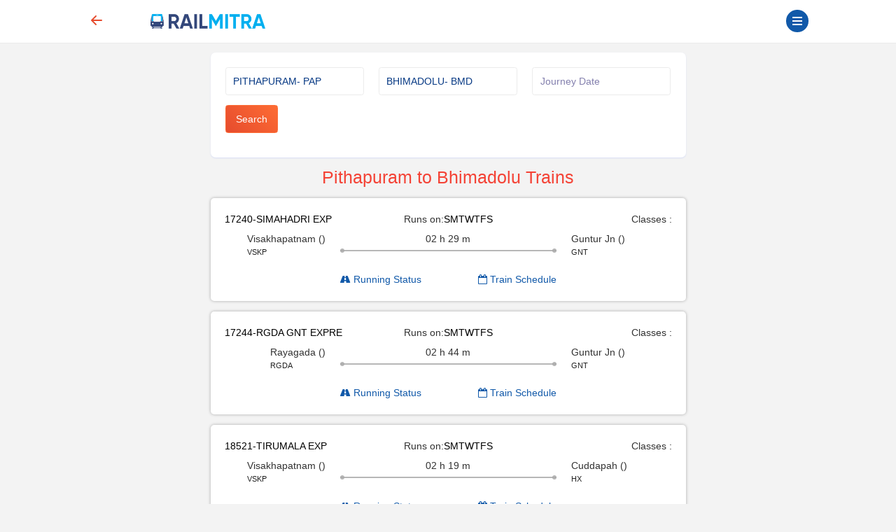

--- FILE ---
content_type: text/html; charset=UTF-8
request_url: https://www.railmitra.com/trains/pithapuram-to-bhimadolu
body_size: 9214
content:
<!DOCTYPE html><html lang="en"><head><meta http-equiv="content-type" content="text/html; charset=UTF-8"><meta charset="utf-8"><meta http-equiv="X-UA-Compatible" content="IE=edge"><meta name="p:domain_verify" content="17cbb267251d6665e3deadcbabaaf3dd" /><meta name="viewport" content="width=device-width, initial-scale=1.0"><title>Pithapuram (PAP) to Bhimadolu (BMD) Trains - RailMitra </title><meta name="description" content="Check Indian Railways time table and train details running from
PITHAPURAM to BHIMADOLU.Get details of
PITHAPURAM to BHIMADOLU trains online via Railmitra app." /><meta name="twitter:card" content="summary_large_image"><meta name="twitter:site" content="@RailmitraaIndia"><meta property="og:title" content="Pithapuram (PAP) to Bhimadolu (BMD) Trains - RailMitra"><meta property="og:site_name" content="RailMitra"><meta property="og:url" content="https://www.railmitra.com/trains/pithapuram-to-bhimadolu"><meta property="og:description"
content="Check Indian Railways time table and train details running from
PITHAPURAM to BHIMADOLU.Get details of
PITHAPURAM to BHIMADOLU trains online via Railmitra app."><meta property="og:type" content="website"><meta property="og:image" content="https://d35m89jzuowyjs.cloudfront.net/rmfront/service_image_rm-1768541824.webp"><meta name="mobile-web-app-capable" content="yes"><meta name="csrf-token" content="EmcpjLoR2qNVJtPuDRU8uAmxA2YBgwmakvyiNabd"><meta name="theme-color" content="#1159a9" /><meta name="apple-mobile-web-app-capable" content="yes"><meta name="mobile-web-app-capable" content="yes"><meta name="google-site-verification" content="BqmuVXsYf36ABhqRKqhPhrlT0zFzezOXT3_du66v13s"><link href="/manifest.json" rel="manifest" /><link rel="stylesheet" href="/dist/app.css?id=e407f422fbfda4fb9c69"><link rel="stylesheet" href="https://www.railmitra.com/font-awesome/css/font-awesome.min.css"><link rel="shortcut icon" href="https://www.railmitra.com/uploads/images/1636741495_favicon.ico" /><link rel="canonical" href="https://www.railmitra.com/trains/pithapuram-to-bhimadolu" /><style type="text/css">.twitter-typeahead,.tt-hint,.tt-input,.tt-menu {width: 100% ! important;font-weight: normal;}</style><script type="text/javascript">if (navigator.serviceWorker.controller) {console.log('[PWA] active service worker found, no need to register')} else {navigator.serviceWorker.register('/pwa-sw.js', {scope: './'}).then(function(reg) {console.log('Service worker has been registered for scope:' + reg.scope);});}
var APPURL = "https://www.railmitra.com";
var stations = [];</script><script>(function(w,d,s,l,i){w[l]=w[l]||[];w[l].push({'gtm.start':new Date().getTime(),event:'gtm.js'});var f=d.getElementsByTagName(s)[0],j=d.createElement(s),dl=l!='dataLayer'?'&l='+l:'';j.async=true;j.src=
'https://www.googletagmanager.com/gtm.js?id='+i+dl;f.parentNode.insertBefore(j,f);})(window,document,'script','dataLayer','GTM-P4QWQTH');</script><script async src="https://www.googletagmanager.com/gtag/js?id=G-2KR10QJ4Q1"></script><script>window.dataLayer = window.dataLayer || [];function gtag(){dataLayer.push(arguments);}
gtag('js', new Date());gtag('config', 'G-2KR10QJ4Q1');</script></head><body><noscript><iframe src="https://www.googletagmanager.com/ns.html?id=GTM-P4QWQTH" height="0" width="0" style="display:none;visibility:hidden"></iframe></noscript><header><div class="internet-connection-status" id="internetStatus"></div><div class="preloader d-flex align-items-center justify-content-center d-none" id="preloader"><div class="spinner-border XX_grow text-primary" role="status"><div class="sr-only">Loading...</div></div></div><div class="header-area" id="headerArea"><div class="container"><div
class="header-content header-style-two position-relative d-flex align-items-center justify-content-between"><div class="back-button col-1"><a href="javascript:history.back()"><svg width="32" height="32" viewBox="0 0 16 16" class="bi bi-arrow-left-short"
fill="currentColor" xmlns="http://www.w3.org/2000/svg"><path fill-rule="evenodd"
d="M12 8a.5.5 0 0 1-.5.5H5.707l2.147 2.146a.5.5 0 0 1-.708.708l-3-3a.5.5 0 0 1 0-.708l3-3a.5.5 0 1 1 .708.708L5.707 7.5H11.5a.5.5 0 0 1 .5.5z"></path></svg></a></div><div class="logo-wrapper col-5 col-md-2 px-1"><a href="https://www.railmitra.com"><img
src="https://www.railmitra.com/uploads/images/1680998391_logo.png" alt="RailMitra Logo" title="RailMitra Logo"
class="ml-2"></a></div><div class=" col-6 col-md-9 "><div class="navbar--toggler" id="affanNavbarToggler"><div class="span-wrap"><span class="d-block"></span><span
class="d-block"></span><span class="d-block"></span></div></div><button
class="btn btn-round btn-sm btn-outline-primary pull-right text-wrap mx-2 mt-1 d-none"
type="button" data-bs-toggle="modal" data-bs-target="#setLocation"><i
class="fa fa-map-marker" aria-hidden="true"></i>Set Location</button></div></div></div></div><div class="sidenav-black-overlay"></div><div class="sidenav-wrapper" id="sidenavWrapper"><div class="go-back-btn" id="goBack"><svg class="bi bi-x" width="24" height="24" viewBox="0 0 16 16" fill="currentColor"
xmlns="http://www.w3.org/2000/svg"><path fill-rule="evenodd"
d="M11.854 4.146a.5.5 0 0 1 0 .708l-7 7a.5.5 0 0 1-.708-.708l7-7a.5.5 0 0 1 .708 0z"></path><path fill-rule="evenodd"
d="M4.146 4.146a.5.5 0 0 0 0 .708l7 7a.5.5 0 0 0 .708-.708l-7-7a.5.5 0 0 0-.708 0z"></path></svg></div><div class="sidenav-profile grad-1"><div class="sidenav-style1"></div><div class="user-profile"><img src="https://www.railmitra.com/images/place_holder.png" alt="Profile Pic"></div><div class="user-info mb-3"><span>Welcome <b>Guest</b></span><h6 class="user-name mb-0"></h6></div><a href="https://www.railmitra.com/login" class="btn btn-round btn-sm btn-outline-warning " title="Sign In"><i class="fa fa-lock"></i> Login</a></div><ul class="sidenav-nav ps-0"><li><a href="/"><svg width="18" height="18" viewBox="0 0 16 16" class="bi bi-house-door"
fill="currentColor" xmlns="http://www.w3.org/2000/svg"><path fill-rule="evenodd"
d="M7.646 1.146a.5.5 0 0 1 .708 0l6 6a.5.5 0 0 1 .146.354v7a.5.5 0 0 1-.5.5H9.5a.5.5 0 0 1-.5-.5v-4H7v4a.5.5 0 0 1-.5.5H2a.5.5 0 0 1-.5-.5v-7a.5.5 0 0 1 .146-.354l6-6zM2.5 7.707V14H6v-4a.5.5 0 0 1 .5-.5h3a.5.5 0 0 1 .5.5v4h3.5V7.707L8 2.207l-5.5 5.5z" /><path fill-rule="evenodd" d="M13 2.5V6l-2-2V2.5a.5.5 0 0 1 .5-.5h1a.5.5 0 0 1 .5.5z" /></svg>Home</a></li><li><a href="https://www.railmitra.com/pnr-status"><svg width="18" height="18" viewBox="0 0 16 16" class="bi bi-folder2-open"
fill="currentColor" xmlns="http://www.w3.org/2000/svg"><path fill-rule="evenodd"
d="M10.854 7.146a.5.5 0 0 1 0 .708l-3 3a.5.5 0 0 1-.708 0l-1.5-1.5a.5.5 0 1 1 .708-.708L7.5 9.793l2.646-2.647a.5.5 0 0 1 .708 0z" /><path
d="M4 1.5H3a2 2 0 0 0-2 2V14a2 2 0 0 0 2 2h10a2 2 0 0 0 2-2V3.5a2 2 0 0 0-2-2h-1v1h1a1 1 0 0 1 1 1V14a1 1 0 0 1-1 1H3a1 1 0 0 1-1-1V3.5a1 1 0 0 1 1-1h1v-1z" /><path
d="M9.5 1a.5.5 0 0 1 .5.5v1a.5.5 0 0 1-.5.5h-3a.5.5 0 0 1-.5-.5v-1a.5.5 0 0 1 .5-.5h3zm-3-1A1.5 1.5 0 0 0 5 1.5v1A1.5 1.5 0 0 0 6.5 4h3A1.5 1.5 0 0 0 11 2.5v-1A1.5 1.5 0 0 0 9.5 0h-3z" /></svg>PNR Status</a></li><li><a href="https://www.railmitra.com/order-food-in-train"><svg width="18" height="18" viewBox="0 0 16 16" class="bi bi-folder2-open"
fill="currentColor" xmlns="http://www.w3.org/2000/svg"><path
d="M13.902.334a.5.5 0 0 1-.28.65l-2.254.902-.4 1.927c.376.095.715.215.972.367.228.135.56.396.56.82 0 .046-.004.09-.011.132l-.962 9.068a1.28 1.28 0 0 1-.524.93c-.488.34-1.494.87-3.01.87-1.516 0-2.522-.53-3.01-.87a1.28 1.28 0 0 1-.524-.93L3.51 5.132A.78.78 0 0 1 3.5 5c0-.424.332-.685.56-.82.262-.154.607-.276.99-.372C5.824 3.614 6.867 3.5 8 3.5c.712 0 1.389.045 1.985.127l.464-2.215a.5.5 0 0 1 .303-.356l2.5-1a.5.5 0 0 1 .65.278zM9.768 4.607A13.991 13.991 0 0 0 8 4.5c-1.076 0-2.033.11-2.707.278A3.284 3.284 0 0 0 4.645 5c.146.073.362.15.648.222C5.967 5.39 6.924 5.5 8 5.5c.571 0 1.109-.03 1.588-.085l.18-.808zm.292 1.756C9.445 6.45 8.742 6.5 8 6.5c-1.133 0-2.176-.114-2.95-.308a5.514 5.514 0 0 1-.435-.127l.838 8.03c.013.121.06.186.102.215.357.249 1.168.69 2.438.69 1.27 0 2.081-.441 2.438-.69.042-.029.09-.094.102-.215l.852-8.03a5.517 5.517 0 0 1-.435.127 8.88 8.88 0 0 1-.89.17zM4.467 4.884s.003.002.005.006l-.005-.006zm7.066 0-.005.006c.002-.004.005-.006.005-.006zM11.354 5a3.174 3.174 0 0 0-.604-.21l-.099.445.055-.013c.286-.072.502-.149.648-.222z" /></svg>Food in Train</a></li><li><a href="https://www.railmitra.com/jain-food-in-train"><svg xmlns="http://www.w3.org/2000/svg" width="16" height="16" fill="currentColor" class="bi bi-patch-check" viewBox="0 0 16 16"><path fill-rule="evenodd" d="M10.354 6.146a.5.5 0 0 1 0 .708l-3 3a.5.5 0 0 1-.708 0l-1.5-1.5a.5.5 0 1 1 .708-.708L7 8.793l2.646-2.647a.5.5 0 0 1 .708 0"/><path d="m10.273 2.513-.921-.944.715-.698.622.637.89-.011a2.89 2.89 0 0 1 2.924 2.924l-.01.89.636.622a2.89 2.89 0 0 1 0 4.134l-.637.622.011.89a2.89 2.89 0 0 1-2.924 2.924l-.89-.01-.622.636a2.89 2.89 0 0 1-4.134 0l-.622-.637-.89.011a2.89 2.89 0 0 1-2.924-2.924l.01-.89-.636-.622a2.89 2.89 0 0 1 0-4.134l.637-.622-.011-.89a2.89 2.89 0 0 1 2.924-2.924l.89.01.622-.636a2.89 2.89 0 0 1 4.134 0l-.715.698a1.89 1.89 0 0 0-2.704 0l-.92.944-1.32-.016a1.89 1.89 0 0 0-1.911 1.912l.016 1.318-.944.921a1.89 1.89 0 0 0 0 2.704l.944.92-.016 1.32a1.89 1.89 0 0 0 1.912 1.911l1.318-.016.921.944a1.89 1.89 0 0 0 2.704 0l.92-.944 1.32.016a1.89 1.89 0 0 0 1.911-1.912l-.016-1.318.944-.921a1.89 1.89 0 0 0 0-2.704l-.944-.92.016-1.32a1.89 1.89 0 0 0-1.912-1.911z"/></svg>Jain Food</a></li><li><a href="https://www.railmitra.com/pure-veg-food-in-train"><svg xmlns="http://www.w3.org/2000/svg" width="16" height="16" fill="currentColor" class="bi bi-leaf" viewBox="0 0 16 16"><path d="M1.4 1.7c.216.289.65.84 1.725 1.274 1.093.44 2.884.774 5.834.528l.37-.023c1.823-.06 3.117.598 3.956 1.579C14.16 6.082 14.5 7.41 14.5 8.5c0 .58-.032 1.285-.229 1.997q.198.248.382.54c.756 1.2 1.19 2.563 1.348 3.966a1 1 0 0 1-1.98.198c-.13-.97-.397-1.913-.868-2.77C12.173 13.386 10.565 14 8 14c-1.854 0-3.32-.544-4.45-1.435-1.125-.887-1.89-2.095-2.391-3.383C.16 6.62.16 3.646.509 1.902L.73.806zm-.05 1.39c-.146 1.609-.008 3.809.74 5.728.457 1.17 1.13 2.213 2.079 2.961.942.744 2.185 1.22 3.83 1.221 2.588 0 3.91-.66 4.609-1.445-1.789-2.46-4.121-1.213-6.342-2.68-.74-.488-1.735-1.323-1.844-2.308-.023-.214.237-.274.38-.112 1.4 1.6 3.573 1.757 5.59 2.045 1.227.215 2.21.526 3.033 1.158.058-.39.075-.782.075-1.158 0-.91-.288-1.988-.975-2.792-.626-.732-1.622-1.281-3.167-1.229l-.316.02c-3.05.253-5.01-.08-6.291-.598a5.3 5.3 0 0 1-1.4-.811"/></svg>Pure Veg Food</a></li><li class="affan-dropdown-menu"><a href="#" class="trigger-dd"><svg width="18" height="18" viewBox="0 0 16 16" class="bi bi-folder2-open"
fill="currentColor" xmlns="http://www.w3.org/2000/svg"><path fill-rule="evenodd"
d="M1 3.5A1.5 1.5 0 0 1 2.5 2h2.764c.958 0 1.76.56 2.311 1.184C7.985 3.648 8.48 4 9 4h6.5A1.5 1.5 0 0 1 15 5.5v.64c.57.265.94.876.856 1.546l-.64 5.124A2.5 2.5 0 0 1 12.733 15H3.266a2.5 2.5 0 0 1-2.481-2.19l-.64-5.124A1.5 1.5 0 0 1 1 6.14V3.5zM2 6h12v-.5a.5.5 0 0 0-.5-.5H9c-.964 0-1.71-.629-2.174-1.154C6.374 3.334 5.82 3 5.264 3H2.5a.5.5 0 0 0-.5.5V6zm-.367 1a.5.5 0 0 0-.496.562l.64 5.124A1.5 1.5 0 0 0 3.266 14h9.468a1.5 1.5 0 0 0 1.489-1.314l.64-5.124A.5.5 0 0 0 14.367 7H1.633z" /></svg>Rail Tools</a><ul><li><a href="https://www.railmitra.com/train-schedule">Train Schedule</a></li><li><a href="https://www.railmitra.com/train-running-status">Train Live Status</a></li><li><a href="https://www.railmitra.com/trains-between-stations">Train B/W Station</a></li><li><a href="https://www.railmitra.com/live-station">Live Station Arrv/Dep</a></li><li><a href="https://www.railmitra.com/seat-availability">Seat Availability</a></li><li><a href="https://www.railmitra.com/fare-enquiry">Fare Enquiry</a></li><li><a href="https://www.railmitra.com/stations">Station Details</a></li></ul></li><li><a href="https://www.railmitra.com/blog"><svg width="18" height="18" viewBox="0 0 16 16" class="bi bi-folder2-open"
fill="currentColor" xmlns="http://www.w3.org/2000/svg"><path
d="M0 2.5A1.5 1.5 0 0 1 1.5 1h11A1.5 1.5 0 0 1 14 2.5v10.528c0 .3-.05.654-.238.972h.738a.5.5 0 0 0 .5-.5v-9a.5.5 0 0 1 1 0v9a1.5 1.5 0 0 1-1.5 1.5H1.497A1.497 1.497 0 0 1 0 13.5v-11zM12 14c.37 0 .654-.211.853-.441.092-.106.147-.279.147-.531V2.5a.5.5 0 0 0-.5-.5h-11a.5.5 0 0 0-.5.5v11c0 .278.223.5.497.5H12z" /><path
d="M2 3h10v2H2V3zm0 3h4v3H2V6zm0 4h4v1H2v-1zm0 2h4v1H2v-1zm5-6h2v1H7V6zm3 0h2v1h-2V6zM7 8h2v1H7V8zm3 0h2v1h-2V8zm-3 2h2v1H7v-1zm3 0h2v1h-2v-1zm-3 2h2v1H7v-1zm3 0h2v1h-2v-1z" /></svg>Rail News</a></li><li class="affan-dropdown-menu"><a href="#" class="trigger-dd"><svg width="16" height="16" viewBox="0 0 16 16" class="bi bi-card-text"
fill="currentColor" xmlns="http://www.w3.org/2000/svg"><path fill-rule="evenodd"
d="M14.5 3h-13a.5.5 0 0 0-.5.5v9a.5.5 0 0 0 .5.5h13a.5.5 0 0 0 .5-.5v-9a.5.5 0 0 0-.5-.5zm-13-1A1.5 1.5 0 0 0 0 3.5v9A1.5 1.5 0 0 0 1.5 14h13a1.5 1.5 0 0 0 1.5-1.5v-9A1.5 1.5 0 0 0 14.5 2h-13z"></path><path fill-rule="evenodd"
d="M3 5.5a.5.5 0 0 1 .5-.5h9a.5.5 0 0 1 0 1h-9a.5.5 0 0 1-.5-.5zM3 8a.5.5 0 0 1 .5-.5h9a.5.5 0 0 1 0 1h-9A.5.5 0 0 1 3 8zm0 2.5a.5.5 0 0 1 .5-.5h6a.5.5 0 0 1 0 1h-6a.5.5 0 0 1-.5-.5z"></path></svg>Pages</a><ul><li><a href="https://www.railmitra.com/about">About</a></li><li><a href="https://www.railmitra.com/faqs">FAQs</a></li><li><a href="https://www.railmitra.com/contact">Contact Us</a></li></ul></li><li class="affan-dropdown-menu"><a href="#" class="trigger-dd"><svg width="18" height="18" viewBox="0 0 16 16" class="bi bi-collection"
fill="currentColor" xmlns="http://www.w3.org/2000/svg"><path fill-rule="evenodd"
d="M14.5 13.5h-13A.5.5 0 0 1 1 13V6a.5.5 0 0 1 .5-.5h13a.5.5 0 0 1 .5.5v7a.5.5 0 0 1-.5.5zm-13 1A1.5 1.5 0 0 1 0 13V6a1.5 1.5 0 0 1 1.5-1.5h13A1.5 1.5 0 0 1 16 6v7a1.5 1.5 0 0 1-1.5 1.5h-13zM2 3a.5.5 0 0 0 .5.5h11a.5.5 0 0 0 0-1h-11A.5.5 0 0 0 2 3zm2-2a.5.5 0 0 0 .5.5h7a.5.5 0 0 0 0-1h-7A.5.5 0 0 0 4 1z" /></svg>Policy</a><ul><li><a href="https://www.railmitra.com/privacy">Privacy Policy</a></li><li><a href="https://www.railmitra.com/terms">Terms & Conditions</a></li></ul></li></ul><div class="social-info-wrap"><a target="_blank" href="https://twitter.com/RailmitraaIndia" rel="noopener" class="twitter"
aria-label="Twitter"><i class="fa fa-twitter"></i></a><a target="_blank" href="https://www.facebook.com/RailMitraApp" rel="noopener" class="facebook"
aria-label="Facebook"><i class="fa fa-facebook"></i></a><a target="_blank" href="https://www.linkedin.com/company/railmitra" rel="noopener" class="linkedin"
aria-label="LinkedIn"><i class="fa fa-linkedin"></i></a><a target="_blank" href="https://www.youtube.com/channel/UC5fl16558TtZdLnJrDD1DGg?view_as=subscriber" rel="noopener" class="youtube"
aria-label="Youtube"><i class="fa fa-youtube-play"></i></a></div><div class="copyright-info"><p>&copy; Copyright 2018- 2026 All rights reserved by <br><a href="#">Yescom
Global Kart Pvt Ltd.</a></p></div></div></header><main id="main" class="page-content-wrapper"><link rel="stylesheet" type="text/css" href="https://www.railmitra.com/css/bootstrap-datetimepicker.css"><style>.twitter-typeahead,.tt-hint,.tt-input,.tt-menu {width: 100% ! important;font-weight: normal;}
.form-card-body {box-shadow: none;}
.nav-pills .nav-link {background: #eee;color: #000;}
.other-routes a {color: #666666;}
.table-borderless td,.table-borderless th {border-top: 0px solid #dee2e6;}
.text-black {color: #000;}</style><section class="inner-page"><div class="container"><div class="row"><div class="col-md-8 offset-md-2"><div class="card mb-3" id="request"><div class="card-body form-card-body"><form id="schForm" action="https://www.railmitra.com/trains-between-stations" class="schForm" novalidate method="post"><div class="row"><div class="form-group col-12 col-md-4"><input name="from" type="text" id="from" class="form-control typeahead" data-provide="typeahead"
autocomplete="off"
value="PITHAPURAM- PAP"
placeholder="From Station*" data-msg="Enter station name or code." required><div class="validation invalid-feedback">From Station</div></div><div class="form-group col-12 col-md-4"><input name="to" type="text" id="to" class="form-control typeahead" data-provide="typeahead"
autocomplete="off"
value="BHIMADOLU- BMD"
placeholder="To Station*" data-msg="Enter station name or code." required><div class="validation invalid-feedback">To Station</div></div><div class="form-group col-12 col-md-4"><input type="text" name="doj" id="doj" placeholder="Journey Date" class="form-control" value=""
data-rule="minlen:50" data-msg="Enter Doj" autocomplete="off" value=""><div class="validation invalid-feedback"></div></div><div class="form-group col-4 col-md-3"><button type="submit" class="btn btn-primary btn-ajax"
data-loading-text="<i class='fa fa-circle-o-notch fa-spin'></i> Loading...">Search</button></div></div></form></div></div><div id="response"><h1 class="h3 text-center text-primary">Pithapuram to Bhimadolu Trains</h1><div class="routes-card"><div class="route-list"><div id="desktop-view" class="d-none d-md-block"><div class="row"><div class="col-md-4"><span class="text-black">17240-SIMAHADRI EXP </span></div><div class="col-md-4"><div class="text-center">Runs on:<span
style=" color: #000">S</span><span
style=" color: #000">M</span><span
style=" color: #000">T</span><span
style=" color: #000">W</span><span
style=" color: #000">T</span><span
style=" color: #000">F</span><span
style=" color: #000">S</span></div></div><div class="col-md-4 "><div class="pull-right">Classes :</div></div></div><div class="row mt-2"><div class="col-md-3 "><div class="pull-right"><span>Visakhapatnam ()</span><p style="font-size:11px;color:#222;">VSKP</p></div></div><div class="col-md-6 text-center"><span>02 h
29 m</span><div class="c-timeline"><div class="dot-left"></div><div class="dot-right"></div></div></div><div class="col-md-3 "><span>Guntur Jn ()</span><p style="font-size:11px;color:#222;">GNT</p></div></div><div class="row mt-2"><div class="col-md-6 offset-3"><div class="pull-left"><a href="https://www.railmitra.com/train-running-status/17240?day=" target="_blank"><i class="fa fa-road" aria-hidden="true"></i> Running Status</a></div><div class="pull-right"><a href="https://www.railmitra.com/train-schedule/17240" target="_blank"><i class="fa fa-calendar-o" aria-hidden="true"></i> Train Schedule</a></div></div></div></div><div id="mobile-view" class="d-block d-md-none"><div class="row"><div class="col-12"><span class="text-black">17240-SIMAHADRI EXP</span><br /><div class="pull-left"><p><span
style=" color: #000">S</span><span
style=" color: #000">M</span><span
style=" color: #000">T</span><span
style=" color: #000">W</span><span
style=" color: #000">T</span><span
style=" color: #000">F</span><span
style=" color: #000">S</span></p></div><div class="pull-right"></div></div></div><div class="row"><div class="col-4"><span style="color:#000;font-size:12px;">VSKP ()</span><p style="font-size:10px;color:#222;"> Visakhapatna...</p></div><div class="col-4 text-center "><span style="font-size:11px;color:#222;">02.29 hr
n/a</span><div class="c-timeline"><div class="dot-left"></div><div class="dot-right"></div></div></div><div class="col-4 "><span style="color:#000;font-size:12px;"> GNT ()</span><p style="font-size:10px;color:#222;">Guntur Jn</p></div></div><div class="row"><div class="col-6"><div class="pull-left"><a href="https://www.railmitra.com/train-running-status/17240?day=" target="_blank"><i class="fa fa-road" aria-hidden="true"></i> Running Status</a></div></div><div class="col-6"><div class="pull-right"><a href="https://www.railmitra.com/train-schedule/17240" target="_blank"><i class="fa fa-calendar-o" aria-hidden="true"></i> Train Schedule</a></div></div></div></div></div></div><div class="routes-card"><div class="route-list"><div id="desktop-view" class="d-none d-md-block"><div class="row"><div class="col-md-4"><span class="text-black">17244-RGDA GNT EXPRE </span></div><div class="col-md-4"><div class="text-center">Runs on:<span
style=" color: #000">S</span><span
style=" color: #000">M</span><span
style=" color: #000">T</span><span
style=" color: #000">W</span><span
style=" color: #000">T</span><span
style=" color: #000">F</span><span
style=" color: #000">S</span></div></div><div class="col-md-4 "><div class="pull-right">Classes :</div></div></div><div class="row mt-2"><div class="col-md-3 "><div class="pull-right"><span>Rayagada ()</span><p style="font-size:11px;color:#222;">RGDA</p></div></div><div class="col-md-6 text-center"><span>02 h
44 m</span><div class="c-timeline"><div class="dot-left"></div><div class="dot-right"></div></div></div><div class="col-md-3 "><span>Guntur Jn ()</span><p style="font-size:11px;color:#222;">GNT</p></div></div><div class="row mt-2"><div class="col-md-6 offset-3"><div class="pull-left"><a href="https://www.railmitra.com/train-running-status/17244?day=" target="_blank"><i class="fa fa-road" aria-hidden="true"></i> Running Status</a></div><div class="pull-right"><a href="https://www.railmitra.com/train-schedule/17244" target="_blank"><i class="fa fa-calendar-o" aria-hidden="true"></i> Train Schedule</a></div></div></div></div><div id="mobile-view" class="d-block d-md-none"><div class="row"><div class="col-12"><span class="text-black">17244-RGDA GNT EXPRE</span><br /><div class="pull-left"><p><span
style=" color: #000">S</span><span
style=" color: #000">M</span><span
style=" color: #000">T</span><span
style=" color: #000">W</span><span
style=" color: #000">T</span><span
style=" color: #000">F</span><span
style=" color: #000">S</span></p></div><div class="pull-right"></div></div></div><div class="row"><div class="col-4"><span style="color:#000;font-size:12px;">RGDA ()</span><p style="font-size:10px;color:#222;"> Rayagada</p></div><div class="col-4 text-center "><span style="font-size:11px;color:#222;">02.44 hr
n/a</span><div class="c-timeline"><div class="dot-left"></div><div class="dot-right"></div></div></div><div class="col-4 "><span style="color:#000;font-size:12px;"> GNT ()</span><p style="font-size:10px;color:#222;">Guntur Jn</p></div></div><div class="row"><div class="col-6"><div class="pull-left"><a href="https://www.railmitra.com/train-running-status/17244?day=" target="_blank"><i class="fa fa-road" aria-hidden="true"></i> Running Status</a></div></div><div class="col-6"><div class="pull-right"><a href="https://www.railmitra.com/train-schedule/17244" target="_blank"><i class="fa fa-calendar-o" aria-hidden="true"></i> Train Schedule</a></div></div></div></div></div></div><div class="routes-card"><div class="route-list"><div id="desktop-view" class="d-none d-md-block"><div class="row"><div class="col-md-4"><span class="text-black">18521-TIRUMALA EXP </span></div><div class="col-md-4"><div class="text-center">Runs on:<span
style=" color: #000">S</span><span
style=" color: #000">M</span><span
style=" color: #000">T</span><span
style=" color: #000">W</span><span
style=" color: #000">T</span><span
style=" color: #000">F</span><span
style=" color: #000">S</span></div></div><div class="col-md-4 "><div class="pull-right">Classes :</div></div></div><div class="row mt-2"><div class="col-md-3 "><div class="pull-right"><span>Visakhapatnam ()</span><p style="font-size:11px;color:#222;">VSKP</p></div></div><div class="col-md-6 text-center"><span>02 h
19 m</span><div class="c-timeline"><div class="dot-left"></div><div class="dot-right"></div></div></div><div class="col-md-3 "><span>Cuddapah ()</span><p style="font-size:11px;color:#222;">HX</p></div></div><div class="row mt-2"><div class="col-md-6 offset-3"><div class="pull-left"><a href="https://www.railmitra.com/train-running-status/18521?day=" target="_blank"><i class="fa fa-road" aria-hidden="true"></i> Running Status</a></div><div class="pull-right"><a href="https://www.railmitra.com/train-schedule/18521" target="_blank"><i class="fa fa-calendar-o" aria-hidden="true"></i> Train Schedule</a></div></div></div></div><div id="mobile-view" class="d-block d-md-none"><div class="row"><div class="col-12"><span class="text-black">18521-TIRUMALA EXP</span><br /><div class="pull-left"><p><span
style=" color: #000">S</span><span
style=" color: #000">M</span><span
style=" color: #000">T</span><span
style=" color: #000">W</span><span
style=" color: #000">T</span><span
style=" color: #000">F</span><span
style=" color: #000">S</span></p></div><div class="pull-right"></div></div></div><div class="row"><div class="col-4"><span style="color:#000;font-size:12px;">VSKP ()</span><p style="font-size:10px;color:#222;"> Visakhapatna...</p></div><div class="col-4 text-center "><span style="font-size:11px;color:#222;">02.19 hr
n/a</span><div class="c-timeline"><div class="dot-left"></div><div class="dot-right"></div></div></div><div class="col-4 "><span style="color:#000;font-size:12px;"> HX ()</span><p style="font-size:10px;color:#222;">Cuddapah</p></div></div><div class="row"><div class="col-6"><div class="pull-left"><a href="https://www.railmitra.com/train-running-status/18521?day=" target="_blank"><i class="fa fa-road" aria-hidden="true"></i> Running Status</a></div></div><div class="col-6"><div class="pull-right"><a href="https://www.railmitra.com/train-schedule/18521" target="_blank"><i class="fa fa-calendar-o" aria-hidden="true"></i> Train Schedule</a></div></div></div></div></div></div></div><h4>Popular Trains Routes from</h4><ul class="nav nav-pills nav-fill navtop" style="margin-top:10px;"><li class="nav-item"><a class="nav-link active" href="#source" data-toggle="tab"
style="border-radius: 0px;border-bottom: 0px solid;">Pithapuram</a></li><li class="nav-item"><a class="nav-link" href="#destination" data-toggle="tab"
style="border-radius: 0px;border-bottom: 0px solid;"> Bhimadolu</a></li></ul><div class="tab-content" style="border:0px solid;margin-top:10px;"><div class="tab-pane active" role="tabpanel" id="source"><div class="row"><div class="col-md-6 col-12"><p class="other-routes"><a
href="https://www.railmitra.com/trains/pithapuram-to-visakhapatnam">Pithapuram To Visakhapatnam</a></p><p class="other-routes"><a
href="https://www.railmitra.com/trains/pithapuram-to-secunderabad">Pithapuram To Secunderabad</a></p><p class="other-routes"><a
href="https://www.railmitra.com/trains/pithapuram-to-vellore">Pithapuram To Vellore</a></p><p class="other-routes"><a
href="https://www.railmitra.com/trains/pithapuram-to-anakapalle">Pithapuram To Anakapalle</a></p><p class="other-routes"><a
href="https://www.railmitra.com/trains/pithapuram-to-lokmanyatilak">Pithapuram To Lokmanyatilak</a></p></div><div class="col-md-6 col-12"><p class="other-routes"><a
href="https://www.railmitra.com/trains/pithapuram-to-wadi">Pithapuram To Wadi</a></p><p class="other-routes"><a
href="https://www.railmitra.com/trains/pithapuram-to-hyderabad-decan">Pithapuram To Hyderabad Decan</a></p><p class="other-routes"><a
href="https://www.railmitra.com/trains/pithapuram-to-pune">Pithapuram To Pune</a></p><p class="other-routes"><a
href="https://www.railmitra.com/trains/pithapuram-to-tirupati">Pithapuram To Tirupati</a></p><p class="other-routes"><a
href="https://www.railmitra.com/trains/pithapuram-to-solapur">Pithapuram To Solapur</a></p></div><div></div></div></div><div class="tab-pane " role="tabpanel" id="destination"><div class="row"><div class="col-md-6 col-12"><p class="other-routes"><a
href="https://www.railmitra.com/trains/bhimadolu-to-visakhapatnam">Bhimadolu To Visakhapatnam</a></p><p class="other-routes"><a
href="https://www.railmitra.com/trains/bhimadolu-to-tuni">Bhimadolu To Tuni</a></p><p class="other-routes"><a
href="https://www.railmitra.com/trains/bhimadolu-to-kakinada-town">Bhimadolu To Kakinada Town</a></p><p class="other-routes"><a
href="https://www.railmitra.com/trains/bhimadolu-to-vijayawada">Bhimadolu To Vijayawada</a></p><p class="other-routes"><a
href="https://www.railmitra.com/trains/bhimadolu-to-tirupati">Bhimadolu To Tirupati</a></p></div><div class="col-md-6 col-12"><p class="other-routes"><a
href="https://www.railmitra.com/trains/bhimadolu-to-samalkot">Bhimadolu To Samalkot</a></p><p class="other-routes"><a
href="https://www.railmitra.com/trains/bhimadolu-to-tadepalligudem">Bhimadolu To Tadepalligudem</a></p><p class="other-routes"><a
href="https://www.railmitra.com/trains/bhimadolu-to-anaparti">Bhimadolu To Anaparti</a></p><p class="other-routes"><a
href="https://www.railmitra.com/trains/bhimadolu-to-nidadavolu">Bhimadolu To Nidadavolu</a></p><p class="other-routes"><a
href="https://www.railmitra.com/trains/bhimadolu-to-eluru">Bhimadolu To Eluru</a></p></div><div></div></div></div></div><h4>Pithapuram to Bhimadolu Train Routes</h4><p>Your search for trains from Pithapuram to Bhimadolu and its route, schedule and food
options is supposed to come to an end.
Approximately more than 3 trains are running on Pithapuram to
Bhimadolu. Check Pithapuram-Bhimadolu train time table, live status
and get
your tickets booked from Pithapuram to Bhimadolu in advance and make your journey a
hassle-free experience.
It had created various routes through which passengers can reach their destination station.</p><p>There’re many popular train routes of Indian Railways that face immense crowd not only during festive seasons
but for the entire year.
On an average, there’re many trains which run from Pithapuram to Bhimadolu junction
thus transferring the passengers from Pithapuram to Bhimadolu.</p><p>The Pithapuram-Bhimadolu route having 3 trains is counted among
one of the busiest railway routes of the Indian Railways.
Connecting from Pithapuram to Bhimadolu the train passes through vast green fields,woods, bridges and villages
and provides a spectacular view of our nature.</p><p>Among the 3 trains operating on this route, Only
2 Trains Run From Visakhapatnam,1 Trains Run From Rayagada to Bhimadolu .</p><p>When it comes to booking rail tickets from Pithapuram to Bhimadolu, then passengers
can book journey tickets both from offline or online mode.
One can login to the IRCTC website to check seat availability and easily book tickets online. Also, IRCTC and
its authorised catering partner,RailMitra provide e-catering service in 450+ stations where passengers can enjoy restaurant-style hot and
hygienic food in train.</p><p></p><h4>What Everyone Ought to Know about Patna to Delhi Railway Route.</h4><div class="card cardResult"><span class="text-black font-weight-bold"><i class="fa fa-quora"></i>. How many trains run every day from
Pithapuram to Bhimadolu ? </span><p><i class="fa fa-font "></i>. Approximately more than 3 trains are running on
Pithapuram to Bhimadolu.
There’re several trains which terminate at supporting stations like
Guntur Jn,cuddapah. Use RailMitra app to check train schedule.</p><span class="text-black font-weight-bold"><i class="fa fa-quora"></i>. What time do trains take to travel from
Pithapuram to Bhimadolu ? </span><p><i class="fa fa-font "></i>. The fastest train 18521-tirumala Exp takes
02.19 hr n/a to reach from
Pithapuram to Bhimadolu and 17244-rgda Gnt Expre takes longest
time; approx 02.44 hr n/a hours
to reach from Pithapuram to Bhimadolu. </p><span class="text-black font-weight-bold"><i class="fa fa-quora"></i>. How Many Railway Stations are there in
Pithapuram? </span><p><i class="fa fa-font "></i>. In Pithapuram, there’re 2 supporting railway
stations namely Visakhapatnam,rayagada. </p></div></div></div></div></section><section id="footer" class="pt-5 pb-3 d-none d-md-block"><div class="container "><div class="row text-sm-left text-md-left"><div class="col-6 col-sm-4 col-md-3"><p class="text-h5">Company Menu</p><ul class="list-unstyled quick-links"><li><a href="https://www.railmitra.com"> Home</a></li><li><a href="https://www.railmitra.com/about"> About us</a></li><li><a href="https://www.railmitra.com/press"> Press</a></li><li><a href="https://www.railmitra.com/contact"> Contact us</a></li><li><a href="https://www.railmitra.com/career">Career</a></li><li><a href="https://www.railmitra.com/faqs"> FAQs </a></li><li><a href="https://www.railmitra.com/privacy"> Privacy Policy</a></li><li><a href="https://www.railmitra.com/terms"> Terms & Condition</a></li><li><a href="https://www.railmitra.com/sitemap"> Sitemap</a></li></ul></div><div class="col-6 col-sm-4 col-md-3 hidden-xs"><p class="text-h5">Quick links</p><ul class="list-unstyled quick-links"><li><a href="https://www.railmitra.com/blog"> RailMitra Blog</a></li><li><a href="https://www.railmitra.com/login"> Login</a></li><li><a href="https://www.railmitra.com/track-order">Track Order</a></li><li><a href="https://www.railmitra.com/group-order">Group Order</a></li><li><a href="https://www.railmitra.com/pure-veg-food-in-train">Pure Veg Food</a></li><li><a href="https://www.railmitra.com/jain-food-in-train">Jain Food</a></li><li><a href="https://www.railmitra.com/locations">Locations</a></li><li><a href="https://www.railmitra.com/offers">Offers</a></li></ul></div><div class="col-6 col-sm-4 col-md-3"><p class="text-h5">Rail Tools</p><ul class="list-unstyled quick-links"><li><a href="https://www.railmitra.com/pnr-status"> Check PNR Status</a></li><li><a href="https://www.railmitra.com/train-schedule"> Train Schedule</a></li><li><a href="https://www.railmitra.com/train-running-status"> Train Live Status</a></li><li><a href="https://www.railmitra.com/trains-between-stations">Train B/W Station</a></li><li><a href="https://www.railmitra.com/live-station">Live Station Arrv/Dep</a></li><li><a href="https://www.railmitra.com/seat-availability">Seat Availability</a></li><li><a href="https://www.railmitra.com/fare-enquiry">Fare Enquiry</a></li><li><a href="https://www.railmitra.com/stations">Station Details</a></li></ul></div><div class="col-6 col-sm-4 col-md-3 hidden-xs"><style>.text-h2 {font-size: 22px;}
.text-h3 {font-size: 20px;}
.text-h4 {font-size: 18px;}
.text-h5 {font-size: 16px;}
.text-h6 {font-size: 14px;}
.fs-links a {padding: #5px;margin-right: 5px;}
.fa-svg:hover path {fill: #fd6c34;}</style><div id="footerAppLink d-flex"><a class="" href="https://play.google.com/store/apps/details?id=com.railmitra.www&hl=en_IN&utm_source=RailMitraWebsite&utm_medium=FooterAllPage&utm_campaign=FooterAppLink" target="_blank"><img src="https://www.railmitra.com/images/GetItOnGooglePlay_RailMitra.webp" width="100" height="100" class="img-fluid" alt="RailMitra Mobile App"/></a>&nbsp;<a class="" href="https://apps.apple.com/in/app/railmitra/id6448189008?utm_source=RailMitraWeb&utm_medium=APPButtoniOS&utm_campaign=AppDownload" target="_blank"><img src="https://www.railmitra.com/images/DownloadOnTheAppStore_RailRaimMitra.webp" width="100" height="100" class="img-fluid" alt="RailMitra Mobile App"/></a></div><div class="fs-links mt-4"><a href="https://twitter.com/RailmitraaIndia" target="_blank"
rel="noopener" class="fa-svg twitter" aria-label="Twitter"><svg xmlns="http://www.w3.org/2000/svg" viewBox="0 0 512 512" width="21" height="21"><path d="M389.2 48h70.6L305.6 224.2 487 464H345L233.7 318.6 106.5 464H35.8L200.7 275.5 26.8 48H172.4L272.9 180.9 389.2 48zM364.4 421.8h39.1L151.1 88h-42L364.4 421.8z" fill="#1359a9" /></svg></a> &nbsp;<a href="https://www.facebook.com/RailMitraApp" target="_blank"
rel="noopener" class="facebook" aria-label="Facebook"><i class="fa fa-facebook fa-lg"></i></a> &nbsp;<a href="https://www.youtube.com/channel/UC5fl16558TtZdLnJrDD1DGg?view_as=subscriber" target="_blank"
rel="noopener" class="youtube" aria-label="Youtube"><i class="fa fa-youtube fa-lg"></i></a> &nbsp;<a href="https://www.instagram.com/railmitraindia/" target="_blank"
rel="noopener" class="instagram" aria-label="Instagram"><i class="fa fa-instagram fa-lg"></i></a> &nbsp;<a href="https://www.linkedin.com/company/railmitra" target="_blank"
class="linkedin" aria-label="LinkedIn"><i class="fa fa-linkedin fa-lg"></i></a><a href="https://in.pinterest.com/railmitra" target="_blank"
class="pinterest" aria-label="Pinterest"><i class="fa fa-pinterest fa-lg"></i></a></div><br><ul class="list-unstyled list-inline social "><li class="list-inline-item"><i class="fa fa-cc-visa fa-2x"></i></li><li class="list-inline-item"><i class="fa fa-cc-mastercard fa-2x"></i></li><li class="list-inline-item"><i class="fa fa-cc-amex fa-2x"></i></li></ul></div></div><div class="row"><div class="col-6 col-sm-12 col-md-12 mt-2 "><ul class="list-unstyled list-inline social text-center"><link href="" itemprop="url"><meta content="" itemprop="logo"></ul></div></div><div class="d-none d-md-block"></div><div class="row "><div class="col-12 col-md-12 text-center"><hr class=" hidden-xs" /><div class="copyright" ><span> © Copyright 2026 Yescom Global Kart Pvt. Ltd - All Rights Reserved Copyright | Recognised by DIPP, Govt of India - DIPP62710 <br/><small class="d-none">Powered By <a href="https://www.cybolite.com" target="_blank">CYBOLITE.COM</a> & <a href="https://www.qrail.in" target="_blank">QRAIL.IN</a></small></span><br/><small class="d-none"> Made with <i class="fa fa-heart text-danger"></i> by <a href="https://www.webx99.com/" target="_blank">Webx99.com</a></small></span></div></div></div></div></section></main><script type="text/javascript" src="/js/app-v2.js?id=481bb06a3b9c4faf4b58" defer></script><script src="https://www.railmitra.com/front/js/stations.js"></script><script src="https://cdnjs.cloudflare.com/ajax/libs/moment.js/2.21.0/moment.min.js" type="text/javascript"></script><script src="https://www.railmitra.com/js/bootstrap-datetimepicker.min.js"></script><script src="https://twitter.github.io/typeahead.js/releases/latest/typeahead.bundle.js"></script><script>$('#doj').datetimepicker({locale: 'en',useCurrent: true,format: 'DD-MMM-YYYY',});var stations = new Bloodhound({datumTokenizer: Bloodhound.tokenizers.whitespace,queryTokenizer: Bloodhound.tokenizers.whitespace,local: stations});$('#from').typeahead({hint: true,highlight: true,minLength: 2}
, {name: 'stations',source: stations,display: function(data) {return data //Input value to be set when you select a suggestion.
}
,templates: {empty: ['<div class="list-group search-results-dropdown"><div class="list-group-item">No Station found.</div></div>'],header: ['<div class="list-group search-results-dropdown">'],suggestion: function(data) {return '<div style="font-weight:normal; margin-top:-10px ! important;" class="list-group-item">' + data + '</div></div>'}}});$('#to').typeahead({hint: true,highlight: true,minLength: 2}
, {name: 'stations',source: stations,display: function(data) {return data //Input value to be set when you select a suggestion.
}
,templates: {empty: ['<div class="list-group search-results-dropdown"><div class="list-group-item">No Station found.</div></div>'],header: ['<div class="list-group search-results-dropdown">'],suggestion: function(data) {return '<div style="font-weight:normal; margin-top:-10px ! important;" class="list-group-item">' + data + '</div></div>'}}});window.addEventListener('load', function() {var form = document.getElementById('schForm');form.addEventListener('submit', function(event) {if (form.checkValidity() === false) {event.preventDefault();event.stopPropagation();}
else{loading(1,oText);}
form.classList.add('was-validated');}
, false);}
, false);</script><div class="toast__msg"></div><script type="application/ld+json">{"@context" : "http://schema.org",
"@type" : "LocalBusiness","name" : "RailMitra","image" : "https://www.railmitra.com/uploads/images/1543849065_logo.png",
"telephone" : "8102888222","email" : "info@railmitra.com","address" : {"@type" : "PostalAddress","streetAddress" : "Ganga 04, STPI","addressLocality" : "Patliputra","addressRegion" : "Patna","addressCountry" : "India","postalCode" : "800013"},"url" : "http://www.railmitra.com/",
"priceRange" : "Under INR 200-300"}</script></body></html>